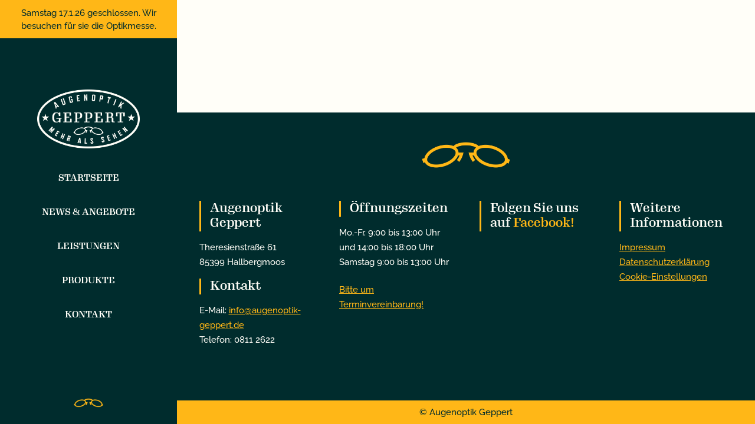

--- FILE ---
content_type: text/css
request_url: https://augenoptik-geppert.de/wp-content/themes/Impreza-child/style.css?ver=5.8.12
body_size: -70
content:
/*
 Theme Name:   Impreza Child
 Description:  Impreza Child Theme
 Author:       Zehndreizehn
 Author URI:   https://www.zehndreizehn.de
 Template:     Impreza
 Version:      1.0
 Text Domain:  impreza-child
*/

--- FILE ---
content_type: text/css
request_url: https://augenoptik-geppert.de/wp-content/themes/Impreza-child/style.css?ver=7.14.2
body_size: -93
content:
/*
 Theme Name:   Impreza Child
 Description:  Impreza Child Theme
 Author:       Zehndreizehn
 Author URI:   https://www.zehndreizehn.de
 Template:     Impreza
 Version:      1.0
 Text Domain:  impreza-child
*/

--- FILE ---
content_type: text/css;charset=utf-8
request_url: https://use.typekit.net/iwt5fvy.css
body_size: 434
content:
/*
 * The Typekit service used to deliver this font or fonts for use on websites
 * is provided by Adobe and is subject to these Terms of Use
 * http://www.adobe.com/products/eulas/tou_typekit. For font license
 * information, see the list below.
 *
 * gimlet-display:
 *   - http://typekit.com/eulas/00000000000000003b9ae4f4
 *   - http://typekit.com/eulas/00000000000000003b9ae4f5
 *
 * © 2009-2026 Adobe Systems Incorporated. All Rights Reserved.
 */
/*{"last_published":"2021-06-10 13:05:25 UTC"}*/

@import url("https://p.typekit.net/p.css?s=1&k=iwt5fvy&ht=tk&f=30381.30382&a=77257651&app=typekit&e=css");

@font-face {
font-family:"gimlet-display";
src:url("https://use.typekit.net/af/d0b334/00000000000000003b9ae4f4/27/l?primer=7cdcb44be4a7db8877ffa5c0007b8dd865b3bbc383831fe2ea177f62257a9191&fvd=n5&v=3") format("woff2"),url("https://use.typekit.net/af/d0b334/00000000000000003b9ae4f4/27/d?primer=7cdcb44be4a7db8877ffa5c0007b8dd865b3bbc383831fe2ea177f62257a9191&fvd=n5&v=3") format("woff"),url("https://use.typekit.net/af/d0b334/00000000000000003b9ae4f4/27/a?primer=7cdcb44be4a7db8877ffa5c0007b8dd865b3bbc383831fe2ea177f62257a9191&fvd=n5&v=3") format("opentype");
font-display:auto;font-style:normal;font-weight:500;font-stretch:normal;
}

@font-face {
font-family:"gimlet-display";
src:url("https://use.typekit.net/af/3c4bca/00000000000000003b9ae4f5/27/l?subset_id=2&fvd=i5&v=3") format("woff2"),url("https://use.typekit.net/af/3c4bca/00000000000000003b9ae4f5/27/d?subset_id=2&fvd=i5&v=3") format("woff"),url("https://use.typekit.net/af/3c4bca/00000000000000003b9ae4f5/27/a?subset_id=2&fvd=i5&v=3") format("opentype");
font-display:auto;font-style:italic;font-weight:500;font-stretch:normal;
}

.tk-gimlet-display { font-family: "gimlet-display",serif; }
